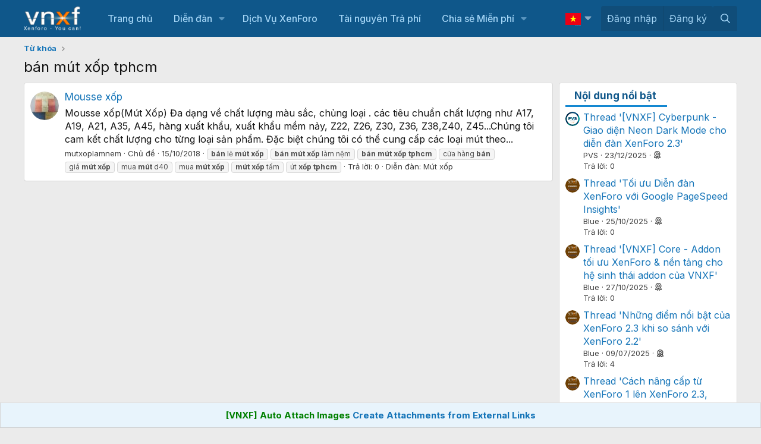

--- FILE ---
content_type: text/html; charset=utf-8
request_url: https://vnxf.vn/tags/ban-mut-xop-tphcm/
body_size: 17547
content:
<!DOCTYPE html>
<html id="XF" lang="vi-VN" dir="LTR"
	data-xf="2.3"
	data-app="public" 
	data-variation="default" 
	data-color-scheme="light"
	data-template="tag_view"
	data-container-key=""
	data-content-key="tag-7146"
	data-logged-in="false"
	data-cookie-prefix="xf_"
	data-csrf="1769175751,a8c823a6258646d4aff644635f9e152e"
	class="has-no-js template-tag_view"
	>
<head>
	
	
	

	<meta charset="utf-8" />
	<title>bán mút xốp tphcm | Cộng đồng người dùng XenForo tại Việt Nam</title>
	<link rel="manifest" href="/webmanifest.php">

	<meta http-equiv="X-UA-Compatible" content="IE=Edge" />
	

<meta name="viewport" content="width=device-width, initial-scale=1, viewport-fit=cover">

	
		
			
				<meta name="theme-color" media="(prefers-color-scheme: light)" content="#0f578a" />
				<meta name="theme-color" media="(prefers-color-scheme: dark)" content="#0a1c29" />
			
		
	

	<meta name="apple-mobile-web-app-title" content="XenForo VN">
	

	
		<link rel="canonical" href="https://vnxf.vn/tags/ban-mut-xop-tphcm/" />
	

	
		
	
	
	<meta property="og:site_name" content="Cộng đồng người dùng XenForo tại Việt Nam" />


	
	
		
	
	
	<meta property="og:type" content="website" />


	
	
		
	
	
	
		<meta property="og:title" content="bán mút xốp tphcm" />
		<meta property="twitter:title" content="bán mút xốp tphcm" />
	


	
	
	
		
	
	
	<meta property="og:url" content="https://vnxf.vn/tags/ban-mut-xop-tphcm/" />


	
	

	
	
	
		
	
	

	<link rel="stylesheet" href="/css.php?css=public%3Anormalize.css%2Cpublic%3Afa.css%2Cpublic%3Avariations.less%2Cpublic%3Acore.less%2Cpublic%3Aapp.less&amp;s=11&amp;l=2&amp;d=1768826078&amp;k=d03d6c00ba776546ebb636b89bf86eef72cc2883" />

	<link rel="stylesheet" href="/css.php?css=public%3Abox_timkiem_gg.less&amp;s=11&amp;l=2&amp;d=1768826078&amp;k=8d085b625c9ae85517d688b3e634e7697014c12f" />
<link rel="stylesheet" href="/css.php?css=public%3Afooter_custom.less&amp;s=11&amp;l=2&amp;d=1768826078&amp;k=3f5815a116bd30a953f0f6bab76c7d6a20ffc378" />
<link rel="stylesheet" href="/css.php?css=public%3Anotices.less&amp;s=11&amp;l=2&amp;d=1768826078&amp;k=7cb740291dc6a39560433d43f805fe855a4cd8b4" />
<link rel="stylesheet" href="/css.php?css=public%3Avnxf_beststatpro_widget.less&amp;s=11&amp;l=2&amp;d=1768826078&amp;k=a16a24ebbf3fc31bd562f31206696ca81a478e88" />
<link rel="stylesheet" href="/css.php?css=public%3Avnxf_google_trans.less&amp;s=11&amp;l=2&amp;d=1768826078&amp;k=2b378e92b5535043cde401d05552030e9bcb1eb3" />
<link rel="stylesheet" href="/css.php?css=public%3Aextra.less&amp;s=11&amp;l=2&amp;d=1768826078&amp;k=f79329a6fb0936d644295b30276a8fcbd1dd29b2" />


	
		<script src="/js/xf/preamble.min.js?_v=0e6a9d7d"></script>
	

	
	<script src="/js/vendor/vendor-compiled.js?_v=0e6a9d7d" defer></script>
	<script src="/js/xf/core-compiled.js?_v=0e6a9d7d" defer></script>

	<script>
		XF.ready(() =>
		{
			XF.extendObject(true, XF.config, {
				// 
				userId: 0,
				enablePush: false,
				pushAppServerKey: 'BGui5vhWX65reNAE5wdN8wneaCfbqvFrXWNfcaquseCTohbamankLDgZ90kb1z5lmuwpDGXUqyG1hUeAzmoa7LQ',
				url: {
					fullBase: 'https://vnxf.vn/',
					basePath: '/',
					css: '/css.php?css=__SENTINEL__&s=11&l=2&d=1768826078',
					js: '/js/__SENTINEL__?_v=0e6a9d7d',
					icon: '/data/local/icons/__VARIANT__.svg?v=1768826078#__NAME__',
					iconInline: '/styles/fa/__VARIANT__/__NAME__.svg?v=5.15.3',
					keepAlive: '/login/keep-alive'
				},
				cookie: {
					path: '/',
					domain: '',
					prefix: 'xf_',
					secure: true,
					consentMode: 'disabled',
					consented: ["optional","_third_party"]
				},
				cacheKey: 'f3ed7234243583f554e27d349fe769c5',
				csrf: '1769175751,a8c823a6258646d4aff644635f9e152e',
				js: {},
				fullJs: false,
				css: {"public:box_timkiem_gg.less":true,"public:footer_custom.less":true,"public:notices.less":true,"public:vnxf_beststatpro_widget.less":true,"public:vnxf_google_trans.less":true,"public:extra.less":true},
				time: {
					now: 1769175751,
					today: 1769101200,
					todayDow: 5,
					tomorrow: 1769187600,
					yesterday: 1769014800,
					week: 1768582800,
					month: 1767200400,
					year: 1767200400
				},
				style: {
					light: 'default',
					dark: 'alternate',
					defaultColorScheme: 'light'
				},
				borderSizeFeature: '3px',
				fontAwesomeWeight: 'r',
				enableRtnProtect: true,
				
				enableFormSubmitSticky: true,
				imageOptimization: '0',
				imageOptimizationQuality: 0.85,
				uploadMaxFilesize: 536870912,
				uploadMaxWidth: 0,
				uploadMaxHeight: 0,
				allowedVideoExtensions: ["m4v","mov","mp4","mp4v","mpeg","mpg","ogv","webm"],
				allowedAudioExtensions: ["mp3","opus","ogg","wav"],
				shortcodeToEmoji: true,
				visitorCounts: {
					conversations_unread: '0',
					alerts_unviewed: '0',
					total_unread: '0',
					title_count: true,
					icon_indicator: true
				},
				jsMt: {"xf\/action.js":"726f24f3","xf\/embed.js":"726f24f3","xf\/form.js":"726f24f3","xf\/structure.js":"726f24f3","xf\/tooltip.js":"726f24f3"},
				jsState: {},
				publicMetadataLogoUrl: '',
				publicPushBadgeUrl: 'https://vnxf.vn/styles/default/xenforo/bell.png'
			})

			XF.extendObject(XF.phrases, {
				// 
"svStandardLib_time.day": "{count} day",
"svStandardLib_time.days": "{count} days",
"svStandardLib_time.hour": "{count} hour",
"svStandardLib_time.hours": "{count} hours",
"svStandardLib_time.minute": "{count} minutes",
"svStandardLib_time.minutes": "{count} minutes",
"svStandardLib_time.month": "{count} month",
"svStandardLib_time.months": "{count} months",
"svStandardLib_time.second": "{count} second",
"svStandardLib_time.seconds": "{count} seconds",
"svStandardLib_time.week": "time.week",
"svStandardLib_time.weeks": "{count} weeks",
"svStandardLib_time.year": "{count} year",
"svStandardLib_time.years": "{count} years",
				date_x_at_time_y:     "{date} lúc {time}",
				day_x_at_time_y:      "Lúc {time}, {day} ",
				yesterday_at_x:       "Lúc {time} Hôm qua",
				x_minutes_ago:        "{minutes} phút trước",
				one_minute_ago:       "1 phút trước",
				a_moment_ago:         "Vài giây trước",
				today_at_x:           "Lúc {time}",
				in_a_moment:          "In a moment",
				in_a_minute:          "In a minute",
				in_x_minutes:         "In {minutes} minutes",
				later_today_at_x:     "Later today at {time}",
				tomorrow_at_x:        "Tomorrow at {time}",
				short_date_x_minutes: "{minutes}m",
				short_date_x_hours:   "{hours}h",
				short_date_x_days:    "{days}d",

				day0: "Chủ nhật",
				day1: "Thứ hai",
				day2: "Thứ ba",
				day3: "Thứ tư",
				day4: "Thứ năm",
				day5: "Thứ sáu",
				day6: "Thứ bảy",

				dayShort0: "CN",
				dayShort1: "T2",
				dayShort2: "T3",
				dayShort3: "T4",
				dayShort4: "T5",
				dayShort5: "T6",
				dayShort6: "T7",

				month0: "Tháng một",
				month1: "Tháng hai",
				month2: "Tháng ba",
				month3: "Tháng tư",
				month4: "Tháng năm",
				month5: "Tháng sáu",
				month6: "Tháng bảy",
				month7: "Tháng tám",
				month8: "Tháng chín",
				month9: "Tháng mười",
				month10: "Tháng mười một",
				month11: "Tháng mười hai",

				active_user_changed_reload_page: "Thành viên đang hoạt động đã thay đổi. Tải lại trang cho phiên bản mới nhất.",
				server_did_not_respond_in_time_try_again: "The server did not respond in time. Please try again.",
				oops_we_ran_into_some_problems: "Rất tiếc! Chúng tôi gặp phải một số vấn đề.",
				oops_we_ran_into_some_problems_more_details_console: "Rất tiếc! Chúng tôi gặp phải một số vấn đề. Vui lòng thử lại sau. Chi tiết lỗi c có thể có trong trình duyệt.",
				file_too_large_to_upload: "The file is too large to be uploaded.",
				uploaded_file_is_too_large_for_server_to_process: "The uploaded file is too large for the server to process.",
				files_being_uploaded_are_you_sure: "Files are still being uploaded. Are you sure you want to submit this form?",
				attach: "Đính kèm",
				rich_text_box: "Khung soạn thảo trù phú",
				close: "Đóng",
				link_copied_to_clipboard: "Liên kết đã được sao chép vào clipboard.",
				text_copied_to_clipboard: "Text copied to clipboard.",
				loading: "Đang tải…",
				you_have_exceeded_maximum_number_of_selectable_items: "You have exceeded the maximum number of selectable items.",

				processing: "Đang thực hiện",
				'processing...': "Đang thực hiện…",

				showing_x_of_y_items: "Hiển thị {count} trong số {total} mục",
				showing_all_items: "Hiển thị tất cả",
				no_items_to_display: "No items to display",

				number_button_up: "Increase",
				number_button_down: "Decrease",

				push_enable_notification_title: "Push notifications enabled successfully at Cộng đồng người dùng XenForo tại Việt Nam",
				push_enable_notification_body: "Thank you for enabling push notifications!",

				pull_down_to_refresh: "Pull down to refresh",
				release_to_refresh: "Release to refresh",
				refreshing: "Refreshing…"
			})
		})
	</script>

	<script>
XF.ready(() =>
{

    const firstLink = document.querySelector("#vnxf_trans_langs > div > a:first-child");
    if (firstLink) {
        const span = document.createElement("span");
        span.innerHTML = firstLink.innerHTML;
        firstLink.innerHTML = '';
        firstLink.appendChild(span);
    }

})
</script>
<script>
XF.ready(() =>
{

function box_timkiem_gg() {
	$('.box_timkiem_gg_s form').submit(function(e){
		e.preventDefault();
		if($(this).closest('form').find('input').val() == '') {
			alert('Chưa nhập từ khóa');
		} else {
			var act = 'https://www.google.com/search';
			var gtype = $('.box_timkiem_gg_s form').attr('data-type');
			var gsearch = $('#gkeywords').val().replace(' ', '+');
				act = act + '?q='+gsearch+'+site:vnxf.vn';
				$('.box_timkiem_gg_s form').attr('action', act);
				location.href=act;
				return false;
			window.open(act, '_blank');
		}
	});
	var ttop = ($('#header').height() - $('.box_timkiem_gg').height()) / 2 - 9;
	$('.box_timkiem_gg').css('top', ttop);
}
function loadjQuery_gg(url, success){
     var script = document.createElement('script');
     script.src = url;
     var head = document.getElementsByTagName('head')[0],
     done = false;
     head.appendChild(script);
	script.onload = script.onreadystatechange = function() {
		if (!done && (!this.readyState || this.readyState == 'loaded' || this.readyState == 'complete')) {
			 done = true;
			 success();
			 script.onload = script.onreadystatechange = null;
			 head.removeChild(script);        
		}
	};
}
if(typeof jQuery == 'undefined') {
	loadjQuery_gg('https://code.jquery.com/jquery-3.5.1.min.js', function() {
		box_timkiem_gg();
	});
} else {
	box_timkiem_gg();
}

})
</script>
<script>
XF.ready(() =>
{

function randomInteger(min, max) {
  return Math.floor(Math.random() * (max - min + 1)) + min;
}
document.querySelector(".vnxf_top_head_in").innerHTML = '<a><img src="https://cdn.vnxf.vn/data/head-bg/'+randomInteger(9,9)+'.jpg"></a>';

})
</script>
<script>
XF.ready(() =>
{

function timeAgo(unixTime) {
  const now = new Date();
  const then = new Date(unixTime * 1000);
  const diffSec = Math.floor((now - then) / 1000);

  const phrase = (key, count) => XF.phrase(`b_stat_${key}_ago`, { count });

  if (diffSec < 60) return b_stat_phrase('{count} giây trước', diffSec);
  if (diffSec < 3600) return b_stat_phrase('{count} phút trước', Math.floor(diffSec / 60));
  if (diffSec < 86400) return b_stat_phrase('{count} giờ trước', Math.floor(diffSec / 3600));
  if (diffSec < 2592000) return b_stat_phrase('{count} ngày trước', Math.floor(diffSec / 86400));

  const yearDiff = now.getFullYear() - then.getFullYear();
  const monthDiff = now.getMonth() - then.getMonth();
  let totalMonths = yearDiff * 12 + monthDiff;

  if (totalMonths < 12) return b_stat_phrase('{count} tháng trước', totalMonths);

  const years = Math.floor(totalMonths / 12);
  const months = totalMonths % 12;

  if (months === 0) return b_stat_phrase('{count} năm trước', years);
  return b_stat_phrase('{count} năm trước', years);
}
function b_stat_phrase(templatex, count) {
    count = Math.max(1, count);
    return templatex
        .replace('{count}', count)
        .replace("{s}", count == 1 ? '' : 's');
}	   
document.querySelectorAll('.b_time_ago').forEach(el => {
  const unix = parseInt(el.dataset.value, 10);
  if (!isNaN(unix)) {
    el.textContent = timeAgo(unix);
  }
});
document.querySelectorAll('.vnxf_beststatpro').forEach(container => {
    const key = container.dataset.widgetKey;
    if (!key) return;
    const outer = document.createElement('div');
    outer.className = 'vnxf_beststatpro_outer';
    const wrapper = document.createElement('div');
    wrapper.id = 'vnxf_beststatpro_' + key;
    const reload = document.createElement('span');
    reload.className = 'vnxf_beststatpro_reload';
    reload.dataset.key = key;
    reload.innerHTML = `<i class="fa--xf fas fa-sync "><svg xmlns="http://www.w3.org/2000/svg" role="img" aria-hidden="true" ><use href="/data/local/icons/solid.svg?v=1768826078#sync"></use></svg></i>`;
    container.parentNode.insertBefore(outer, container);
    wrapper.appendChild(container); 
    outer.appendChild(reload);
    outer.appendChild(wrapper); 
});
document.querySelectorAll('.vnxf_beststatpro_reload').forEach(button => {
    button.addEventListener('click', (event) => {
        event.preventDefault();

        const key = button.dataset.key;
        if (!key) return;

        const target = document.getElementById('vnxf_beststatpro_' + key);
        if (!target) return;
		const activeTab = target.querySelector('.tabs_tab_bsp.is-active');
		const activeHref = activeTab ? activeTab.getAttribute('data-id') : null;
		var acurl = '/misc/b-stat';
		XF.ajax("post", acurl, {'wkey': key, '_xfToken': '1769175751,a8c823a6258646d4aff644635f9e152e'}, function(data) {
                if (data.html && data.html.content) {
                    XF.setupHtmlInsert(data.html.content, function ($html) {
                        target.innerHTML = '';
                        target.appendChild($html);  
						document.querySelectorAll('.b_time_ago').forEach(el => {
						  const unix = parseInt(el.dataset.value, 10);
						  if (!isNaN(unix)) {
							el.textContent = timeAgo(unix);
						  }
						});
                    });
					vnxf_beststatpro_change_tab();
					const tab = target.querySelector(`.tabs_tab_bsp[data-id="${activeHref}"]`);
					if (tab) tab.click();
                }
		});
	});
});
function vnxf_beststatpro_change_tab() {
  const tabHeaders = document.querySelectorAll(".vnxf_beststatpro .tabs_tab_bsp");
  tabHeaders.forEach(header => {
    header.addEventListener("click", function () {
      const container = header.closest(".vnxf_beststatpro");
      const tabId = '#'+header.dataset.id;

      if (!tabId) return;

      // Active tab headers
      const allTabs = container.querySelectorAll(".tabs_tab_bsp");
      allTabs.forEach(tab => tab.classList.remove("is-active"));
      header.classList.add("is-active");

      // Active tab panes
      const panes = container.querySelectorAll(".tabPanes_bsp > div");
      panes.forEach(pane => pane.classList.remove("is-active"));

      const activePane = container.querySelector(tabId);
      if (activePane) activePane.classList.add("is-active");
    });
  });
}
vnxf_beststatpro_change_tab();

})
</script>
<script>
XF.ready(() =>
{

	
	function gettimeAgo(unixTime) {
	  const now = new Date();
	  const then = new Date(unixTime * 1000);
	  const diffSec = Math.floor((now - then) / 1000);

	  const phrase = (key, count) => XF.phrase(`b_stat_${key}_ago`, { count });

	  if (diffSec < 60) return b_stat_phrase('{count} giây trước', diffSec);
	  if (diffSec < 3600) return b_stat_phrase('{count} phút trước', Math.floor(diffSec / 60));
	  if (diffSec < 86400) return b_stat_phrase('{count} giờ trước', Math.floor(diffSec / 3600));
	  if (diffSec < 2592000) return b_stat_phrase('{count} ngày trước', Math.floor(diffSec / 86400));

	  const yearDiff = now.getFullYear() - then.getFullYear();
	  const monthDiff = now.getMonth() - then.getMonth();
	  let totalMonths = yearDiff * 12 + monthDiff;

	  if (totalMonths < 12) return b_stat_phrase('{count} tháng trước', totalMonths);

	  const years = Math.floor(totalMonths / 12);
	  const months = totalMonths % 12;

	  if (months === 0) return t_phrase('{count} năm trước', years);
	  return t_phrase('{count} năm trước', years);
	}
	function t_phrase(templatex, count) {
		return templatex
			.replace('{count}', count)
			.replace("{s}", count == 1 ? '' : 's');
	}	   
	document.querySelectorAll('.time_ago').forEach(el => {
	  const unix = parseInt(el.dataset.value, 10);
	  if (!isNaN(unix)) {
		el.textContent = gettimeAgo(unix);
	  }
	});

})
</script>
<script>
XF.ready(() =>
{



	

})
</script>



	
	
	<script async src="https://www.googletagmanager.com/gtag/js?id=UA-64051392-3"></script>
	<script>
		window.dataLayer = window.dataLayer || [];
		function gtag(){dataLayer.push(arguments);}
		gtag('js', new Date());
		gtag('config', 'UA-64051392-3', {
			// 
			
			
				'anonymize_ip': true,
			
		});
	</script>


	<link rel="preconnect" href="https://fonts.googleapis.com">
	<link rel="preconnect" href="https://fonts.gstatic.com" crossorigin>
    <link href="https://fonts.googleapis.com/css2?family=Inter:ital,wght@0,100;0,200;0,300;0,400;0,500;0,600;0,700;0,800;0,900;1,100;1,200;1,300;1,400;1,500;1,600;1,700;1,800;1,900&display=swap" rel="stylesheet">


</head>
<body data-template="tag_view">

<div class="p-pageWrapper" id="top">


<script>
	function VnxfLangsetCookie(b, h, c, f, e) {
		var a;
		if (c === 0) {
			a = "";
		} else {
			var g = new Date();
			g.setTime(g.getTime() + (c * 24 * 60 * 60 * 1000));
			a = "expires=" + g.toGMTString() + "; ";
		}
		var e = (typeof e === "undefined") ? "" : "; domain=" + e;
		document.cookie = b + "=" + h + "; " + a + "path=" + f + e;
	}

	function changeVnxfLang(lang) {
		var parts = location.hostname.split('.');
		var sndleveldomain = '.' + parts.slice(-2).join('.');
		if (lang == 'vi') {
			VnxfLangsetCookie("googtrans", "", 0, "/", sndleveldomain);
			VnxfLangsetCookie("googtrans", "", 0, "/");
			location.reload();
		} else {
			var langnn = '/vi/' + lang;
			VnxfLangsetCookie("googtrans", langnn, 0, "/", sndleveldomain);
			VnxfLangsetCookie("googtrans", langnn, 0, "/");
			location.reload();
		}
	}
</script>

	

	<header class="p-header" id="header">
		<div class="p-header-inner">
			<div class="p-header-content">
				<div class="p-header-logo p-header-logo--image">
					<a href="https://vnxf.vn">
						

	

	
		
		

		
	
		
		

		
	

	

	<picture data-variations="{&quot;default&quot;:{&quot;1&quot;:&quot;https:\/\/cdn.vnxf.vn\/data\/assets\/logo_default\/vnxf-logo.png&quot;,&quot;2&quot;:null},&quot;alternate&quot;:{&quot;1&quot;:&quot;https:\/\/cdn.vnxf.vn\/data\/assets\/logo_default\/vnxf-logo.png&quot;,&quot;2&quot;:null}}">
		
		
		

		
			
			
			

			
		

		<img src="https://cdn.vnxf.vn/data/assets/logo_default/vnxf-logo.png"  width="100" height="36" alt="Cộng đồng người dùng XenForo tại Việt Nam"  />
	</picture>


					</a>
				</div>
			</div>
		</div>
		
		<div class="vnxf_top_head">
	<div class="vnxf_top_head_in">
		<a><img src="https://cdn.vnxf.vn/data/head-bg/9.jpg" style="opacity:0"></a>
	</div>
	
<div class="box_timkiem_gg">
	<div class="box_timkiem_gg_in">
		<div class="box_timkiem_gg_s">
			
			<form action="" method="get" class=""
				 target="_blank" data-type="4"
			>
				
				
				<input type="text" class="input" id="gkeywords" placeholder="Nhập từ cần tìm" />
				<i class="fal fa-search"></i>
				<button type="submit">
					Tìm
				</button>
			
				
			</form>
		
		</div>
	</div>
</div>

</div>

	</header>

	
	

	
		<div class="p-navSticky p-navSticky--primary" data-xf-init="sticky-header">
			
		<nav class="p-nav">
			<div class="p-nav-inner">
				<button type="button" class="button button--plain p-nav-menuTrigger" data-xf-click="off-canvas" data-menu=".js-headerOffCanvasMenu" tabindex="0" aria-label="Menu"><span class="button-text">
					<i aria-hidden="true"></i>
				</span></button>

				<div class="p-nav-smallLogo">
					<a href="https://vnxf.vn">
						

	

	
		
		

		
	
		
		

		
	

	

	<picture data-variations="{&quot;default&quot;:{&quot;1&quot;:&quot;https:\/\/cdn.vnxf.vn\/data\/assets\/logo_default\/vnxf-logo.png&quot;,&quot;2&quot;:null},&quot;alternate&quot;:{&quot;1&quot;:&quot;https:\/\/cdn.vnxf.vn\/data\/assets\/logo_default\/vnxf-logo.png&quot;,&quot;2&quot;:null}}">
		
		
		

		
			
			
			

			
		

		<img src="https://cdn.vnxf.vn/data/assets/logo_default/vnxf-logo.png"  width="100" height="36" alt="Cộng đồng người dùng XenForo tại Việt Nam"  />
	</picture>


					</a>
				</div>

				<div class="p-nav-scroller hScroller" data-xf-init="h-scroller" data-auto-scroll=".p-navEl.is-selected">
					<div class="hScroller-scroll">
						<ul class="p-nav-list js-offCanvasNavSource">
							
								<li>
									
	<div class="p-navEl " >
	

		
	
	<a href="https://vnxf.vn"
	class="p-navEl-link "
	
	data-xf-key="1"
	data-nav-id="home">Trang chủ</a>


		

		
	
	</div>

								</li>
							
								<li>
									
	<div class="p-navEl " data-has-children="true">
	

		
	
	<a href="/forums/"
	class="p-navEl-link p-navEl-link--splitMenu "
	
	
	data-nav-id="forums">Diễn đàn</a>


		<a data-xf-key="2"
			data-xf-click="menu"
			data-menu-pos-ref="< .p-navEl"
			class="p-navEl-splitTrigger"
			role="button"
			tabindex="0"
			aria-label="Toggle expanded"
			aria-expanded="false"
			aria-haspopup="true"></a>

		
	
		<div class="menu menu--structural" data-menu="menu" aria-hidden="true">
			<div class="menu-content">
				
					
	
	
	<a href="/whats-new/posts/"
	class="menu-linkRow u-indentDepth0 js-offCanvasCopy "
	
	
	data-nav-id="newPosts">Bài viết mới</a>

	

				
					
	
	
	<a href="/search/?type=post"
	class="menu-linkRow u-indentDepth0 js-offCanvasCopy "
	
	
	data-nav-id="searchForums">Tìm chủ đề</a>

	

				
			</div>
		</div>
	
	</div>

								</li>
							
								<li>
									
	<div class="p-navEl " >
	

		
	
	<a href="/threads/bang-gia-dich-vu-thiet-ke-dien-dan-xenforo-nam-2020.18951/"
	class="p-navEl-link "
	
	data-xf-key="3"
	data-nav-id="dichvu">Dịch Vụ XenForo</a>


		

		
	
	</div>

								</li>
							
								<li>
									
	<div class="p-navEl " >
	

		
	
	<a href="/resources/"
	class="p-navEl-link "
	
	data-xf-key="4"
	data-nav-id="ProZone">Tài nguyên Trả phí</a>


		

		
	
	</div>

								</li>
							
								<li>
									
	<div class="p-navEl " data-has-children="true">
	

		
	
	<a href="/tags/vnxf-addons/"
	class="p-navEl-link p-navEl-link--splitMenu "
	
	
	data-nav-id="share">Chia sẻ Miễn phí</a>


		<a data-xf-key="5"
			data-xf-click="menu"
			data-menu-pos-ref="< .p-navEl"
			class="p-navEl-splitTrigger"
			role="button"
			tabindex="0"
			aria-label="Toggle expanded"
			aria-expanded="false"
			aria-haspopup="true"></a>

		
	
		<div class="menu menu--structural" data-menu="menu" aria-hidden="true">
			<div class="menu-content">
				
					
	
	
	<a href="/tags/vnxf-addons/"
	class="menu-linkRow u-indentDepth0 js-offCanvasCopy "
	
	
	data-nav-id="vnxf_addons1">Addons miễn phí</a>

	

				
					
	
	
	<a href="/tags/vnxf-styles/"
	class="menu-linkRow u-indentDepth0 js-offCanvasCopy "
	
	
	data-nav-id="vnxf_styles">Styles miễn phí</a>

	

				
					
	
	
	<a href="/threads/checklist-cac-buoc-dung-dien-dan-xenforo.46947/"
	class="menu-linkRow u-indentDepth0 js-offCanvasCopy "
	
	
	data-nav-id="XenForo">Các bước dựng XenForo</a>

	

				
					
	
	
	<a href="/threads/huong-dan-cach-mua-va-kich-hoat-license-xenforo-tung-buoc.48648/"
	class="menu-linkRow u-indentDepth0 js-offCanvasCopy "
	
	
	data-nav-id="license">Hướng dẫn mua license XenForo</a>

	

				
			</div>
		</div>
	
	</div>

								</li>
							
						</ul>
					</div>
				</div>

				<div class="p-nav-opposite">
<div id="vnxf_trans_langs">
	
	
	
	
	<div class="p-navEl " data-has-children="true">
	

		
	
	<a href="javascript:;"
	class="p-navEl-link p-navEl-link--splitMenu "
	
	
	data-nav-id="Vietnamese">Vietnamese</a>


		<a data-xf-key="1"
			data-xf-click="menu"
			data-menu-pos-ref="< .p-navEl"
			class="p-navEl-splitTrigger"
			role="button"
			tabindex="0"
			aria-label="Toggle expanded"
			aria-expanded="false"
			aria-haspopup="true"></a>

		
	
		<div class="menu menu--structural" data-menu="menu" aria-hidden="true">
			<div class="menu-content">
				
					
	
	
	<a href="javascript:changeVnxfLang(&#039;ar&#039;);"
	class="menu-linkRow u-indentDepth0 js-offCanvasCopy "
	
	
	data-nav-id="Arabic">Arabic</a>

	

				
					
	
	
	<a href="javascript:changeVnxfLang(&#039;zh-CN&#039;);"
	class="menu-linkRow u-indentDepth0 js-offCanvasCopy "
	
	
	data-nav-id="Chinese">Chinese</a>

	

				
					
	
	
	<a href="javascript:changeVnxfLang(&#039;en&#039;);"
	class="menu-linkRow u-indentDepth0 js-offCanvasCopy "
	
	
	data-nav-id="English">English</a>

	

				
					
	
	
	<a href="javascript:changeVnxfLang(&#039;fr&#039;);"
	class="menu-linkRow u-indentDepth0 js-offCanvasCopy "
	
	
	data-nav-id="French">French</a>

	

				
					
	
	
	<a href="javascript:changeVnxfLang(&#039;de&#039;);"
	class="menu-linkRow u-indentDepth0 js-offCanvasCopy "
	
	
	data-nav-id="German">German</a>

	

				
					
	
	
	<a href="javascript:changeVnxfLang(&#039;hi&#039;);"
	class="menu-linkRow u-indentDepth0 js-offCanvasCopy "
	
	
	data-nav-id="Hindi">Hindi</a>

	

				
					
	
	
	<a href="javascript:changeVnxfLang(&#039;id&#039;);"
	class="menu-linkRow u-indentDepth0 js-offCanvasCopy "
	
	
	data-nav-id="Indonesian">Indonesian</a>

	

				
					
	
	
	<a href="javascript:changeVnxfLang(&#039;it&#039;);"
	class="menu-linkRow u-indentDepth0 js-offCanvasCopy "
	
	
	data-nav-id="Italian">Italian</a>

	

				
					
	
	
	<a href="javascript:changeVnxfLang(&#039;ja&#039;);"
	class="menu-linkRow u-indentDepth0 js-offCanvasCopy "
	
	
	data-nav-id="Japanese">Japanese</a>

	

				
					
	
	
	<a href="javascript:changeVnxfLang(&#039;km&#039;);"
	class="menu-linkRow u-indentDepth0 js-offCanvasCopy "
	
	
	data-nav-id="Khmer">Khmer</a>

	

				
					
	
	
	<a href="javascript:changeVnxfLang(&#039;ko&#039;);"
	class="menu-linkRow u-indentDepth0 js-offCanvasCopy "
	
	
	data-nav-id="Korean">Korean</a>

	

				
					
	
	
	<a href="javascript:changeVnxfLang(&#039;lo&#039;);"
	class="menu-linkRow u-indentDepth0 js-offCanvasCopy "
	
	
	data-nav-id="Lao">Lao</a>

	

				
					
	
	
	<a href="javascript:changeVnxfLang(&#039;pt&#039;);"
	class="menu-linkRow u-indentDepth0 js-offCanvasCopy "
	
	
	data-nav-id="Portuguese">Portuguese</a>

	

				
					
	
	
	<a href="javascript:changeVnxfLang(&#039;es&#039;);"
	class="menu-linkRow u-indentDepth0 js-offCanvasCopy "
	
	
	data-nav-id="Spanish">Spanish</a>

	

				
					
	
	
	<a href="javascript:changeVnxfLang(&#039;th&#039;);"
	class="menu-linkRow u-indentDepth0 js-offCanvasCopy "
	
	
	data-nav-id="Thai">Thai</a>

	

				
					
	
	
	<a href="javascript:changeVnxfLang(&#039;vi&#039;);"
	class="menu-linkRow u-indentDepth0 js-offCanvasCopy "
	
	
	data-nav-id="Vietnamese">Vietnamese</a>

	

				
			</div>
		</div>
	
	</div>

</div>
					<div class="p-navgroup p-account p-navgroup--guest">
						
							<a href="/login/" class="p-navgroup-link p-navgroup-link--textual p-navgroup-link--logIn"
								data-xf-click="overlay" data-follow-redirects="on">
								<span class="p-navgroup-linkText">Đăng nhập</span>
							</a>
							
								<a href="/register/" class="p-navgroup-link p-navgroup-link--textual p-navgroup-link--register"
									data-xf-click="overlay" data-follow-redirects="on">
									<span class="p-navgroup-linkText">Đăng ký</span>
								</a>
							
						
					</div>

					<div class="p-navgroup p-discovery">
						<a href="/whats-new/"
							class="p-navgroup-link p-navgroup-link--iconic p-navgroup-link--whatsnew"
							aria-label="Có gì mới?"
							title="Có gì mới?">
							<i aria-hidden="true"></i>
							<span class="p-navgroup-linkText">Có gì mới?</span>
						</a>

						
							<a href="/search/"
								class="p-navgroup-link p-navgroup-link--iconic p-navgroup-link--search"
								data-xf-click="menu"
								data-xf-key="/"
								aria-label="Tìm kiếm"
								aria-expanded="false"
								aria-haspopup="true"
								title="Tìm kiếm">
								<i aria-hidden="true"></i>
								<span class="p-navgroup-linkText">Tìm kiếm</span>
							</a>
							<div class="menu menu--structural menu--wide" data-menu="menu" aria-hidden="true">
								<form action="/search/search" method="post"
									class="menu-content"
									data-xf-init="quick-search">

									<h3 class="menu-header">Tìm kiếm</h3>
									
									<div class="menu-row">
										
											<input type="text" class="input" name="keywords" data-acurl="/search/auto-complete" placeholder="Tìm kiếm…" aria-label="Tìm kiếm" data-menu-autofocus="true" />
										
									</div>

									
									<div class="menu-row">
										<label class="iconic"><input type="checkbox"  name="c[title_only]" value="1" /><i aria-hidden="true"></i><span class="iconic-label">Chỉ tìm trong tiêu đề

													
													<span tabindex="0" role="button"
														data-xf-init="tooltip" data-trigger="hover focus click" title="Tags will also be searched in content where tags are supported">

														<i class="fa--xf far fa-question-circle  u-muted u-smaller"><svg xmlns="http://www.w3.org/2000/svg" role="img" ><title>Note</title><use href="/data/local/icons/regular.svg?v=1768826078#question-circle"></use></svg></i>
													</span></span></label>

									</div>
									
									<div class="menu-row">
										<div class="inputGroup">
											<span class="inputGroup-text" id="ctrl_search_menu_by_member">Bởi:</span>
											<input type="text" class="input" name="c[users]" data-xf-init="auto-complete" placeholder="Thành viên" aria-labelledby="ctrl_search_menu_by_member" />
										</div>
									</div>
									<div class="menu-footer">
									<span class="menu-footer-controls">
										<button type="submit" class="button button--icon button--icon--search button--primary"><i class="fa--xf far fa-search "><svg xmlns="http://www.w3.org/2000/svg" role="img" aria-hidden="true" ><use href="/data/local/icons/regular.svg?v=1768826078#search"></use></svg></i><span class="button-text">Tìm</span></button>
										<button type="submit" class="button " name="from_search_menu"><span class="button-text">Tìm kiếm nâng cao…</span></button>
									</span>
									</div>

									<input type="hidden" name="_xfToken" value="1769175751,a8c823a6258646d4aff644635f9e152e" />
								</form>
							</div>
						
					</div>
				</div>
			</div>
		</nav>
	
		</div>
		
		
			<div class="p-sectionLinks">
				<div class="p-sectionLinks-inner hScroller" data-xf-init="h-scroller">
					<div class="hScroller-scroll">
						<ul class="p-sectionLinks-list">
							
								<li>
									
	<div class="p-navEl " >
	

		
	
	<a href="/whats-new/latest-activity"
	class="p-navEl-link "
	
	data-xf-key="alt+1"
	data-nav-id="defaultLatestActivity">Hoạt động mới nhất</a>


		

		
	
	</div>

								</li>
							
								<li>
									
	<div class="p-navEl " >
	

		
	
	<a href="/register/"
	class="p-navEl-link "
	
	data-xf-key="alt+2"
	data-nav-id="defaultRegister">Đăng ký</a>


		

		
	
	</div>

								</li>
							
						</ul>
					</div>
				</div>
			</div>
			
	
		

	<div class="offCanvasMenu offCanvasMenu--nav js-headerOffCanvasMenu" data-menu="menu" aria-hidden="true" data-ocm-builder="navigation">
		<div class="offCanvasMenu-backdrop" data-menu-close="true"></div>
		<div class="offCanvasMenu-content">
			<div class="offCanvasMenu-header">
				Menu
				<a class="offCanvasMenu-closer" data-menu-close="true" role="button" tabindex="0" aria-label="Đóng"></a>
			</div>
			
				<div class="p-offCanvasRegisterLink">
					<div class="offCanvasMenu-linkHolder">
						<a href="/login/" class="offCanvasMenu-link" data-xf-click="overlay" data-menu-close="true">
							Đăng nhập
						</a>
					</div>
					<hr class="offCanvasMenu-separator" />
					
						<div class="offCanvasMenu-linkHolder">
							<a href="/register/" class="offCanvasMenu-link" data-xf-click="overlay" data-menu-close="true">
								Đăng ký
							</a>
						</div>
						<hr class="offCanvasMenu-separator" />
					
				</div>
			
			<div class="js-offCanvasNavTarget"></div>
			<div class="offCanvasMenu-installBanner js-installPromptContainer" style="display: none;" data-xf-init="install-prompt">
				<div class="offCanvasMenu-installBanner-header">Install the app</div>
				<button type="button" class="button js-installPromptButton"><span class="button-text">Cài đặt</span></button>
				<template class="js-installTemplateIOS">
					<div class="js-installTemplateContent">
						<div class="overlay-title">How to install the app on iOS</div>
						<div class="block-body">
							<div class="block-row">
								<p>
									Follow along with the video below to see how to install our site as a web app on your home screen.
								</p>
								<p style="text-align: center">
									<video src="/styles/default/xenforo/add_to_home.mp4"
										width="280" height="480" autoplay loop muted playsinline></video>
								</p>
								<p>
									<small><strong>Note:</strong> This feature may not be available in some browsers.</small>
								</p>
							</div>
						</div>
					</div>
				</template>
			</div>
		</div>
	</div>

	<div class="p-body">
		<div class="p-body-inner">
			<!--XF:EXTRA_OUTPUT-->

			

			

			
			
	
		<ul class="p-breadcrumbs "
			itemscope itemtype="https://schema.org/BreadcrumbList">
			
				

				
				

				

				
				
					
					
	<li itemprop="itemListElement" itemscope itemtype="https://schema.org/ListItem">
		<a href="/tags/" itemprop="item">
			<span itemprop="name">Từ khóa</span>
		</a>
		<meta itemprop="position" content="1" />
	</li>

				
			
		</ul>
	

			



			
	<noscript class="js-jsWarning"><div class="blockMessage blockMessage--important blockMessage--iconic u-noJsOnly">JavaScript is disabled. For a better experience, please enable JavaScript in your browser before proceeding.</div></noscript>

			
	<div class="blockMessage blockMessage--important blockMessage--iconic js-browserWarning" style="display: none">You are using an out of date browser. It  may not display this or other websites correctly.<br />You should upgrade or use an <a href="https://www.google.com/chrome/browser/" target="_blank">alternative browser</a>.</div>


			
				<div class="p-body-header">
					
						
							<div class="p-title ">
								
									
										<h1 class="p-title-value">bán mút xốp tphcm</h1>
									
									
								
							</div>
						

						
					
				</div>
			

			<div class="p-body-main p-body-main--withSidebar ">
				
				<div class="p-body-contentCol"></div>
				
					<div class="p-body-sidebarCol"></div>
				

				

				<div class="p-body-content">
					
					<div class="p-body-pageContent">





	
	
	







<div class="block" data-xf-init="" data-type="" data-href="/inline-mod/">
	

	<div class="block-container">

    
		<ol class="block-body">
			
				<li class="block-row block-row--separated  js-inlineModContainer" data-author="mutxoplamnem">
	<div class="contentRow ">
		<span class="contentRow-figure">
			<a href="/members/mutxoplamnem.19700/" class="avatar avatar--s" data-user-id="19700" data-xf-init="member-tooltip">
			<img src="https://cdn.vnxf.vn/data/avatars/s/19/19700.jpg?1539582389" srcset="https://cdn.vnxf.vn/data/avatars/m/19/19700.jpg?1539582389 2x" alt="mutxoplamnem" class="avatar-u19700-s" width="48" height="48" loading="lazy" /> 
		</a>
		</span>
		<div class="contentRow-main">
			<h3 class="contentRow-title">
				<a href="/threads/mousse-xop.18065/">Mousse xốp</a>
			</h3>

			<div class="contentRow-snippet">Mousse xốp(Mút Xốp) Đa dạng về chất lượng màu sắc, chủng loại . các tiêu chuẩn chất lượng như A17, A19, A21, A35, A45, hàng xuất khẩu, xuất khẩu mềm nảy, Z22, Z26, Z30, Z36, Z38,Z40, Z45...Chúng tôi cam kết chất lượng cho từng loại sản phẩm. Đặc biệt chúng tôi có thể cung cấp các loại mút theo...</div>

			<div class="contentRow-minor contentRow-minor--hideLinks">
				<ul class="listInline listInline--bullet">
					
					<li><a href="/members/mutxoplamnem.19700/" class="username " dir="auto" data-user-id="19700" data-xf-init="member-tooltip">mutxoplamnem</a></li>
					<li>Chủ đề</li>
					<li><time  class="u-dt" dir="auto" datetime="2018-10-15T13:51:53+0700" data-timestamp="1539586313" data-date="15/10/2018" data-time="13:51:53" data-short="Thg 10 &#039;18" title="15/10/2018 lúc 13:51:53">15/10/2018</time></li>
					
						<li>
							

	
		
			<span class="tagItem tagItem--tag_ban-le-mut-xop" dir="auto">
				<em class="textHighlight">bán</em> lẻ <em class="textHighlight">mút</em> <em class="textHighlight">xốp</em>
			</span>
		
			<span class="tagItem tagItem--tag_ban-mut-xop-lam-nem" dir="auto">
				<em class="textHighlight">bán</em> <em class="textHighlight">mút</em> <em class="textHighlight">xốp</em> làm nệm
			</span>
		
			<span class="tagItem tagItem--tag_ban-mut-xop-tphcm" dir="auto">
				<em class="textHighlight">bán</em> <em class="textHighlight">mút</em> <em class="textHighlight">xốp</em> <em class="textHighlight">tphcm</em>
			</span>
		
			<span class="tagItem tagItem--tag_cua-hang-ban" dir="auto">
				cửa hàng <em class="textHighlight">bán</em>
			</span>
		
			<span class="tagItem tagItem--tag_gia-mut-xop" dir="auto">
				giá <em class="textHighlight">mút</em> <em class="textHighlight">xốp</em>
			</span>
		
			<span class="tagItem tagItem--tag_mua-mut-d40" dir="auto">
				mua <em class="textHighlight">mút</em> d40
			</span>
		
			<span class="tagItem tagItem--tag_mua-mut-xop" dir="auto">
				mua <em class="textHighlight">mút</em> <em class="textHighlight">xốp</em>
			</span>
		
			<span class="tagItem tagItem--tag_mut-xop-tam" dir="auto">
				<em class="textHighlight">mút</em> <em class="textHighlight">xốp</em> tấm
			</span>
		
			<span class="tagItem tagItem--tag_ut-xop-tphcm" dir="auto">
				út <em class="textHighlight">xốp</em> <em class="textHighlight">tphcm</em>
			</span>
		
	

						</li>
					
					<li>Trả lời: 0</li>
					<li>Diễn đàn: <a href="/forums/mut-xop.64/">Mút xốp</a></li>
				</ul>
			</div>
		</div>
	</div>
</li>
			
		</ol>
	</div>
	<div class="block-outer block-outer--after">
		
		
	</div>
</div></div>
					
				</div>

				
					<div class="p-body-sidebar">
						
						
							<div class="block"  data-widget-id="41" data-widget-key="forum_overview_featured_content" data-widget-definition="featured_content">
			<div class="block-container">
				<h3 class="block-minorHeader">
					<a href="/featured/">Nội dung nổi bật</a>
				</h3>

				<ul class="block-body">
					
						<li class="block-row">
							
	
		<div class="contentRow">
			
				
					<div class="contentRow-figure">
						
							
		
		<a href="/members/pvs.7/" class="avatar avatar--xxs" data-user-id="7" data-xf-init="member-tooltip">
			<img src="https://cdn.vnxf.vn/data/avatars/s/0/7.jpg?1699441685"  alt="PVS" class="avatar-u7-s" width="48" height="48" loading="lazy" /> 
		</a>
	
						
					</div>
				

				
					<div class="contentRow-main contentRow-main--close">
						
							
		
		<a href="/threads/vnxf-cyberpunk-giao-dien-neon-dark-mode-cho-dien-dan-xenforo-2-3.48654/">Thread &#039;[VNXF] Cyberpunk - Giao diện Neon Dark Mode cho diễn đàn XenForo 2.3&#039;</a>
	

							
								<div class="contentRow-minor contentRow-minor--hideLinks">
									<ul class="listInline listInline--bullet">
										
											
		

		<li>PVS</li>
		<li><time  class="u-dt" dir="auto" datetime="2025-12-23T20:05:43+0700" data-timestamp="1766495143" data-date="23/12/2025" data-time="20:05:43" data-short="Thg 12 &#039;25" title="23/12/2025 lúc 20:05:43">23/12/2025</time></li>
		<li><span data-xf-init="tooltip" title="Nổi bật từ 23/12/2025"><i class="fa--xf far fa-award "><svg xmlns="http://www.w3.org/2000/svg" role="img" aria-hidden="true" ><use href="/data/local/icons/regular.svg?v=1768826078#award"></use></svg></i></span></li>
	
										
									</ul>
								</div>
							

							
		

		<div class="contentRow-minor contentRow-minor--hideLinks">
			Trả lời: 0
		</div>
	
						
					</div>
				

				
			
		</div>
	

						</li>
					
						<li class="block-row">
							
	
		<div class="contentRow">
			
				
					<div class="contentRow-figure">
						
							
		
		<a href="/members/blue.3/" class="avatar avatar--xxs" data-user-id="3" data-xf-init="member-tooltip">
			<img src="https://cdn.vnxf.vn/data/avatars/s/0/3.jpg?1448815004"  alt="Blue" class="avatar-u3-s" width="48" height="48" loading="lazy" /> 
		</a>
	
						
					</div>
				

				
					<div class="contentRow-main contentRow-main--close">
						
							
		
		<a href="/threads/toi-uu-dien-dan-xenforo-voi-google-pagespeed-insights.46348/">Thread &#039;Tối ưu Diễn đàn XenForo với Google PageSpeed Insights&#039;</a>
	

							
								<div class="contentRow-minor contentRow-minor--hideLinks">
									<ul class="listInline listInline--bullet">
										
											
		

		<li>Blue</li>
		<li><time  class="u-dt" dir="auto" datetime="2025-10-25T14:24:23+0700" data-timestamp="1761377063" data-date="25/10/2025" data-time="14:24:23" data-short="Thg 10 &#039;25" title="25/10/2025 lúc 14:24:23">25/10/2025</time></li>
		<li><span data-xf-init="tooltip" title="Nổi bật từ 03/11/2025"><i class="fa--xf far fa-award "><svg xmlns="http://www.w3.org/2000/svg" role="img" aria-hidden="true" ><use href="/data/local/icons/regular.svg?v=1768826078#award"></use></svg></i></span></li>
	
										
									</ul>
								</div>
							

							
		

		<div class="contentRow-minor contentRow-minor--hideLinks">
			Trả lời: 0
		</div>
	
						
					</div>
				

				
			
		</div>
	

						</li>
					
						<li class="block-row">
							
	
		<div class="contentRow">
			
				
					<div class="contentRow-figure">
						
							
		
		<a href="/members/blue.3/" class="avatar avatar--xxs" data-user-id="3" data-xf-init="member-tooltip">
			<img src="https://cdn.vnxf.vn/data/avatars/s/0/3.jpg?1448815004"  alt="Blue" class="avatar-u3-s" width="48" height="48" loading="lazy" /> 
		</a>
	
						
					</div>
				

				
					<div class="contentRow-main contentRow-main--close">
						
							
		
		<a href="/threads/vnxf-core-addon-toi-uu-xenforo-nen-tang-cho-he-sinh-thai-addon-cua-vnxf.46638/">Thread &#039;[VNXF] Core - Addon tối ưu XenForo &amp; nền tảng cho hệ sinh thái addon của VNXF&#039;</a>
	

							
								<div class="contentRow-minor contentRow-minor--hideLinks">
									<ul class="listInline listInline--bullet">
										
											
		

		<li>Blue</li>
		<li><time  class="u-dt" dir="auto" datetime="2025-10-27T16:33:26+0700" data-timestamp="1761557606" data-date="27/10/2025" data-time="16:33:26" data-short="Thg 10 &#039;25" title="27/10/2025 lúc 16:33:26">27/10/2025</time></li>
		<li><span data-xf-init="tooltip" title="Nổi bật từ 28/10/2025"><i class="fa--xf far fa-award "><svg xmlns="http://www.w3.org/2000/svg" role="img" aria-hidden="true" ><use href="/data/local/icons/regular.svg?v=1768826078#award"></use></svg></i></span></li>
	
										
									</ul>
								</div>
							

							
		

		<div class="contentRow-minor contentRow-minor--hideLinks">
			Trả lời: 0
		</div>
	
						
					</div>
				

				
			
		</div>
	

						</li>
					
						<li class="block-row">
							
	
		<div class="contentRow">
			
				
					<div class="contentRow-figure">
						
							
		
		<a href="/members/blue.3/" class="avatar avatar--xxs" data-user-id="3" data-xf-init="member-tooltip">
			<img src="https://cdn.vnxf.vn/data/avatars/s/0/3.jpg?1448815004"  alt="Blue" class="avatar-u3-s" width="48" height="48" loading="lazy" /> 
		</a>
	
						
					</div>
				

				
					<div class="contentRow-main contentRow-main--close">
						
							
		
		<a href="/threads/nhung-diem-noi-bat-cua-xenforo-2-3-khi-so-sanh-voi-xenforo-2-2.36948/">Thread &#039;Những điểm nổi bật của XenForo 2.3 khi so sánh với XenForo 2.2&#039;</a>
	

							
								<div class="contentRow-minor contentRow-minor--hideLinks">
									<ul class="listInline listInline--bullet">
										
											
		

		<li>Blue</li>
		<li><time  class="u-dt" dir="auto" datetime="2025-07-09T13:26:07+0700" data-timestamp="1752042367" data-date="09/07/2025" data-time="13:26:07" data-short="Thg 7 &#039;25" title="09/07/2025 lúc 13:26:07">09/07/2025</time></li>
		<li><span data-xf-init="tooltip" title="Nổi bật từ 09/07/2025"><i class="fa--xf far fa-award "><svg xmlns="http://www.w3.org/2000/svg" role="img" aria-hidden="true" ><use href="/data/local/icons/regular.svg?v=1768826078#award"></use></svg></i></span></li>
	
										
									</ul>
								</div>
							

							
		

		<div class="contentRow-minor contentRow-minor--hideLinks">
			Trả lời: 4
		</div>
	
						
					</div>
				

				
			
		</div>
	

						</li>
					
						<li class="block-row">
							
	
		<div class="contentRow">
			
				
					<div class="contentRow-figure">
						
							
		
		<a href="/members/blue.3/" class="avatar avatar--xxs" data-user-id="3" data-xf-init="member-tooltip">
			<img src="https://cdn.vnxf.vn/data/avatars/s/0/3.jpg?1448815004"  alt="Blue" class="avatar-u3-s" width="48" height="48" loading="lazy" /> 
		</a>
	
						
					</div>
				

				
					<div class="contentRow-main contentRow-main--close">
						
							
		
		<a href="/threads/cach-nang-cap-tu-xenforo-1-len-xenforo-2-3-vbulletin-vbb-sang-xenforo-2-3.36947/">Thread &#039;Cách nâng cấp từ XenForo 1 lên XenForo 2.3, vBulletin (VBB) sang XenForo 2.3&#039;</a>
	

							
								<div class="contentRow-minor contentRow-minor--hideLinks">
									<ul class="listInline listInline--bullet">
										
											
		

		<li>Blue</li>
		<li><time  class="u-dt" dir="auto" datetime="2025-07-09T12:48:29+0700" data-timestamp="1752040109" data-date="09/07/2025" data-time="12:48:29" data-short="Thg 7 &#039;25" title="09/07/2025 lúc 12:48:29">09/07/2025</time></li>
		<li><span data-xf-init="tooltip" title="Nổi bật từ 09/07/2025"><i class="fa--xf far fa-award "><svg xmlns="http://www.w3.org/2000/svg" role="img" aria-hidden="true" ><use href="/data/local/icons/regular.svg?v=1768826078#award"></use></svg></i></span></li>
	
										
									</ul>
								</div>
							

							
		

		<div class="contentRow-minor contentRow-minor--hideLinks">
			Trả lời: 3
		</div>
	
						
					</div>
				

				
			
		</div>
	

						</li>
					
						<li class="block-row">
							
	
		<div class="contentRow">
			
				
					<div class="contentRow-figure">
						
							
		
		<a href="/members/blue.3/" class="avatar avatar--xxs" data-user-id="3" data-xf-init="member-tooltip">
			<img src="https://cdn.vnxf.vn/data/avatars/s/0/3.jpg?1448815004"  alt="Blue" class="avatar-u3-s" width="48" height="48" loading="lazy" /> 
		</a>
	
						
					</div>
				

				
					<div class="contentRow-main contentRow-main--close">
						
							
		
		<a href="/threads/vnxf-2x-background-doi-anh-nen-pc-mobile-cho-forum.36413/">Thread &#039;[VNXF 2x] Background - Đổi ảnh nền PC, mobile cho forum&#039;</a>
	

							
								<div class="contentRow-minor contentRow-minor--hideLinks">
									<ul class="listInline listInline--bullet">
										
											
		

		<li>Blue</li>
		<li><time  class="u-dt" dir="auto" datetime="2025-06-10T13:38:16+0700" data-timestamp="1749537496" data-date="10/06/2025" data-time="13:38:16" data-short="Thg 6 &#039;25" title="10/06/2025 lúc 13:38:16">10/06/2025</time></li>
		<li><span data-xf-init="tooltip" title="Nổi bật từ 10/06/2025"><i class="fa--xf far fa-award "><svg xmlns="http://www.w3.org/2000/svg" role="img" aria-hidden="true" ><use href="/data/local/icons/regular.svg?v=1768826078#award"></use></svg></i></span></li>
	
										
									</ul>
								</div>
							

							
		

		<div class="contentRow-minor contentRow-minor--hideLinks">
			Trả lời: 0
		</div>
	
						
					</div>
				

				
			
		</div>
	

						</li>
					
						<li class="block-row">
							
	
		<div class="contentRow">
			
				
					<div class="contentRow-figure">
						
							
		
		<a href="/members/lcb.83957/" class="avatar avatar--xxs" data-user-id="83957" data-xf-init="member-tooltip">
			<img src="https://cdn.vnxf.vn/data/avatars/s/83/83957.jpg?1718802038"  alt="LCB" class="avatar-u83957-s" width="48" height="48" loading="lazy" /> 
		</a>
	
						
					</div>
				

				
					<div class="contentRow-main contentRow-main--close">
						
							
		
		<a href="/threads/huong-dan-chi-tiet-va-day-du-cach-cai-dat-xenforo-len-hosting.36008/">Thread &#039;Hướng dẫn chi tiết và đầy đủ cách cài đặt XenForo lên hosting&#039;</a>
	

							
								<div class="contentRow-minor contentRow-minor--hideLinks">
									<ul class="listInline listInline--bullet">
										
											
		

		<li>LCB</li>
		<li><time  class="u-dt" dir="auto" datetime="2025-02-13T18:43:45+0700" data-timestamp="1739447025" data-date="13/02/2025" data-time="18:43:45" data-short="Thg 2 &#039;25" title="13/02/2025 lúc 18:43:45">13/02/2025</time></li>
		<li><span data-xf-init="tooltip" title="Nổi bật từ 26/02/2025"><i class="fa--xf far fa-award "><svg xmlns="http://www.w3.org/2000/svg" role="img" aria-hidden="true" ><use href="/data/local/icons/regular.svg?v=1768826078#award"></use></svg></i></span></li>
	
										
									</ul>
								</div>
							

							
		

		<div class="contentRow-minor contentRow-minor--hideLinks">
			Trả lời: 1
		</div>
	
						
					</div>
				

				
			
		</div>
	

						</li>
					
						<li class="block-row">
							
	
		<div class="contentRow">
			
				
					<div class="contentRow-figure">
						
							
		
		<a href="/members/blue.3/" class="avatar avatar--xxs" data-user-id="3" data-xf-init="member-tooltip">
			<img src="https://cdn.vnxf.vn/data/avatars/s/0/3.jpg?1448815004"  alt="Blue" class="avatar-u3-s" width="48" height="48" loading="lazy" /> 
		</a>
	
						
					</div>
				

				
					<div class="contentRow-main contentRow-main--close">
						
							
		
		<a href="/threads/vnxf-2x-best-statistics-thong-ke-bai-viet-thanh-vien-tot-nhat-cho-xenforo-2-3.35952/">Thread &#039;[VNXF 2x] Best Statistics - Thống kê bài viết, thành viên tốt nhất cho XenForo 2.3&#039;</a>
	

							
								<div class="contentRow-minor contentRow-minor--hideLinks">
									<ul class="listInline listInline--bullet">
										
											
		

		<li>Blue</li>
		<li><time  class="u-dt" dir="auto" datetime="2025-01-30T12:15:48+0700" data-timestamp="1738214148" data-date="30/01/2025" data-time="12:15:48" data-short="Thg 1 &#039;25" title="30/01/2025 lúc 12:15:48">30/01/2025</time></li>
		<li><span data-xf-init="tooltip" title="Nổi bật từ 30/01/2025"><i class="fa--xf far fa-award "><svg xmlns="http://www.w3.org/2000/svg" role="img" aria-hidden="true" ><use href="/data/local/icons/regular.svg?v=1768826078#award"></use></svg></i></span></li>
	
										
									</ul>
								</div>
							

							
		

		<div class="contentRow-minor contentRow-minor--hideLinks">
			Trả lời: 30
		</div>
	
						
					</div>
				

				
			
		</div>
	

						</li>
					
						<li class="block-row">
							
	
		<div class="contentRow">
			
				
					<div class="contentRow-figure">
						
							
		
		<a href="/members/blue.3/" class="avatar avatar--xxs" data-user-id="3" data-xf-init="member-tooltip">
			<img src="https://cdn.vnxf.vn/data/avatars/s/0/3.jpg?1448815004"  alt="Blue" class="avatar-u3-s" width="48" height="48" loading="lazy" /> 
		</a>
	
						
					</div>
				

				
					<div class="contentRow-main contentRow-main--close">
						
							
		
		<a href="/threads/vnxf-2x-google-one-tap-login-hien-thong-bao-dang-nhap-bang-tai-khoan-google.35923/">Thread &#039;[VNXF 2x] Google One Tap Login - Hiện thông báo đăng nhập bằng tài khoản Google&#039;</a>
	

							
								<div class="contentRow-minor contentRow-minor--hideLinks">
									<ul class="listInline listInline--bullet">
										
											
		

		<li>Blue</li>
		<li><time  class="u-dt" dir="auto" datetime="2025-01-13T14:08:15+0700" data-timestamp="1736752095" data-date="13/01/2025" data-time="14:08:15" data-short="Thg 1 &#039;25" title="13/01/2025 lúc 14:08:15">13/01/2025</time></li>
		<li><span data-xf-init="tooltip" title="Nổi bật từ 13/01/2025"><i class="fa--xf far fa-award "><svg xmlns="http://www.w3.org/2000/svg" role="img" aria-hidden="true" ><use href="/data/local/icons/regular.svg?v=1768826078#award"></use></svg></i></span></li>
	
										
									</ul>
								</div>
							

							
		

		<div class="contentRow-minor contentRow-minor--hideLinks">
			Trả lời: 16
		</div>
	
						
					</div>
				

				
			
		</div>
	

						</li>
					
						<li class="block-row">
							
	
		<div class="contentRow">
			
				
					<div class="contentRow-figure">
						
							
		
		<a href="/members/blue.3/" class="avatar avatar--xxs" data-user-id="3" data-xf-init="member-tooltip">
			<img src="https://cdn.vnxf.vn/data/avatars/s/0/3.jpg?1448815004"  alt="Blue" class="avatar-u3-s" width="48" height="48" loading="lazy" /> 
		</a>
	
						
					</div>
				

				
					<div class="contentRow-main contentRow-main--close">
						
							
		
		<a href="/threads/vnxf-2x-google-trans-tu-dong-tich-hop-google-translate-vao-xenforo.24471/">Thread &#039;[VNXF 2x] Google Trans - Tự động tích hợp Google Translate vào XenForo&#039;</a>
	

							
								<div class="contentRow-minor contentRow-minor--hideLinks">
									<ul class="listInline listInline--bullet">
										
											
		

		<li>Blue</li>
		<li><time  class="u-dt" dir="auto" datetime="2020-09-13T16:55:32+0700" data-timestamp="1599990932" data-date="13/09/2020" data-time="16:55:32" data-short="Thg 10 &#039;20" title="13/09/2020 lúc 16:55:32">13/09/2020</time></li>
		<li><span data-xf-init="tooltip" title="Nổi bật từ 18/11/2024"><i class="fa--xf far fa-award "><svg xmlns="http://www.w3.org/2000/svg" role="img" aria-hidden="true" ><use href="/data/local/icons/regular.svg?v=1768826078#award"></use></svg></i></span></li>
	
										
									</ul>
								</div>
							

							
		

		<div class="contentRow-minor contentRow-minor--hideLinks">
			Trả lời: 37
		</div>
	
						
					</div>
				

				
			
		</div>
	

						</li>
					
				</ul>
			</div>
		</div>
						
						
					</div>
				
			</div>

			
			
	
		<ul class="p-breadcrumbs p-breadcrumbs--bottom"
			itemscope itemtype="https://schema.org/BreadcrumbList">
			
				

				
				

				

				
				
					
					
	<li itemprop="itemListElement" itemscope itemtype="https://schema.org/ListItem">
		<a href="/tags/" itemprop="item">
			<span itemprop="name">Từ khóa</span>
		</a>
		<meta itemprop="position" content="1" />
	</li>

				
			
		</ul>
	

			
		</div>
	</div>

	<footer class="p-footer" id="footer">
		<div class="p-footer-inner">

			<div class="p-footer-row">
				
					<div class="p-footer-row-main">
						<ul class="p-footer-linkList">
							
								
								
									<li>
										
											
												<a href="/misc/style" data-xf-click="overlay"
													data-xf-init="tooltip" title="Chọn giao diện" rel="nofollow">
													<i class="fa--xf far fa-paint-brush "><svg xmlns="http://www.w3.org/2000/svg" role="img" aria-hidden="true" ><use href="/data/local/icons/regular.svg?v=1768826078#paint-brush"></use></svg></i> VNXF-2025
												</a>
											
										
									</li>
								
								
							
						</ul>
					</div>
				
				<div class="p-footer-row-opposite">
					<ul class="p-footer-linkList">
						
							
								<li><a href="/misc/contact" data-xf-click="overlay">Liên hệ</a></li>
							
						

						
							<li><a href="/threads/dieu-khoan-su-dung-vnxf-vn.47286/">Quy định và Nội quy</a></li>
						

						
							<li><a href="/threads/chinh-sach-bao-mat-vnxf-vn.47288/">Chính sách bảo mật</a></li>
						

						
							<li><a href="/help/">Trợ giúp</a></li>
						

						
							<li><a href="https://vnxf.vn">Trang chủ</a></li>
						

						<li><a href="/forums/-/index.rss" target="_blank" class="p-footer-rssLink" title="RSS"><span aria-hidden="true"><i class="fa--xf far fa-rss "><svg xmlns="http://www.w3.org/2000/svg" role="img" aria-hidden="true" ><use href="/data/local/icons/regular.svg?v=1768826078#rss"></use></svg></i><span class="u-srOnly">RSS</span></span></a></li>
					</ul>
				</div>
			</div>

			
				<div class="p-footer-copyright">
					
						<a href="https://xenforo.com" class="u-concealed" dir="ltr" target="_blank" rel="sponsored noopener">Community platform by XenForo<sup>&reg;</sup> <span class="copyright">&copy; 2010-2025 XenForo Ltd.</span></a> <a href="https://vnxf.vn/" title="VNXF - Xenforo forum from Vietnam">Addon VNXF Core</a>
						
					
				</div>
			

			
				<div class="p-footer-debug">
					
						
	
		<ul class="listInline listInline--bullet listInline--selfInline">
			<li><dl class="pairs pairs--inline debugResolution" title="Responsive width">
				<dt class="debugResolution-label">Width</dt>
				<dd class="debugResolution-output"></dd>
			</dl></li>
			<li><dl class="pairs pairs--inline">
				<dt>Queries</dt>
				<dd>12</dd>
			</dl></li>
			<li><dl class="pairs pairs--inline">
				
					<dt>Time</dt>
					<dd><a href="/tags/ban-mut-xop-tphcm/?_debug=1" rel="nofollow">0.0506s</a></dd>
				
			</dl></li>
			<li><dl class="pairs pairs--inline">
				<dt>Memory</dt>
				<dd>2.70MB</dd>
			</dl></li>
			
				<li class="cog-info">
					
	<a data-xf-init="tooltip" data-click-hide="false"
		data-trigger="hover focus click"
		title="XF\Pub\Controller\TagController :: actionTag &middot; tag_view"
		role="button" tabindex="0" aria-label="Class information"><i class="fa--xf far fa-cog "><svg xmlns="http://www.w3.org/2000/svg" role="img" aria-hidden="true" ><use href="/data/local/icons/regular.svg?v=1768826078#cog"></use></svg></i></a>

				</li>
			
		</ul>
	

					
				</div>
			
		</div>
	
<div class="footer_custom">
  <div class="foot_block">
    <div class="p-footer-inner">
      <div class="block_1">
        <div class="foot_logo">
          <img src="https://vnxf.sgp1.digitaloceanspaces.com/data/assets/logo_default/vnxf-logo.png" width="100" height="36" alt="Cộng đồng XenForo lớn nhất Việt Nam">
		  </div>
		  <p>Nội dung do thành viên đóng góp. BQT không chịu trách nhiệm nhưng cam kết xử lý khi có yêu cầu.</p>
		  <p>Trích nguồn “VNXF.VN” khi sao chép nội dung.</p>
		  <ul class="uix_socialMediaLinks">
				<li class="uix_socialLink uix_socialLink--facebook"><a href="https://www.facebook.com/vnxf.vn/" target="_blank"><i class="fa--xf fab fa-facebook-f "><svg xmlns="http://www.w3.org/2000/svg" role="img" aria-hidden="true" ><use href="/data/local/icons/brands.svg?v=1768826078#facebook-f"></use></svg></i></a></li>
				<li class="uix_socialLink uix_socialLink--contact"><a href="misc/contact" class="OverlayTrigger" data-overlayoptions="{&quot;fixed&quot;:false}"><i class="fa--xf fas fa-envelope "><svg xmlns="http://www.w3.org/2000/svg" role="img" aria-hidden="true" ><use href="/data/local/icons/solid.svg?v=1768826078#envelope"></use></svg></i></a></li>
				<li class="uix_socialLink uix_socialLink--rss"><a href="forums/-/index.rss" rel="alternate}" target="_blank"><i class="fa--xf far fa-rss "><svg xmlns="http://www.w3.org/2000/svg" role="img" aria-hidden="true" ><use href="/data/local/icons/regular.svg?v=1768826078#rss"></use></svg></i></a></li>
			</ul>
	  </div>
      <div class="block_2">
        <h3>LIÊN KẾT</h3>
        <ul>
          <li>
            <a href="#" title="Textlink" target="_blank">Textlink</a>
          </li>
          <li>
            <a href="https://trahoavangtrinhanh.com/" title="Trà Hoa Vàng Trịnh Anh" target="_blank">Trà Hoa Vàng Trịnh Anh</a> | <a href="https://trahoavangtrinhanh.com/" title="Trà Hoa Vàng Lâm Đồng" target="_blank">Trà Hoa Vàng Lâm Đồng</a> | <a href="https://trahoavangtrinhanh.com/" title="Trà Hoa Vàng Đạ Huoai" target="_blank">Trà Hoa Vàng Đạ Huoai</a> | <a href="https://trahoavangtrinhanh.com/" title="Trà Hoa Vàng Đà Lạt" target="_blank">Trà Hoa Vàng Đà Lạt</a> | <a href="https://trahoavangtrinhanh.com/san-pham" title="Trà Hoa Vàng túi lọc" target="_blank">Trà Hoa Vàng túi lọc</a> | <a href="https://trahoavangtrinhanh.com/san-pham" title="Bông Trà Hoa Vàng sấy" target="_blank">Bông Trà Hoa Vàng sấy</a> |
          </li>
          <li>
            <a href="http://mywebsite.vn/" title="Thiết kế website giá rẻ" target="_blank">Thiết kế website giá rẻ</a>
          </li>
          <li>
            <a href="http://mywebsite.vn/" title="Thiết kế web giới thiệu công ty" target="_blank">Thiết kế web giới thiệu công ty</a>
          </li>
        </ul>
      </div>
      <div class="block_3">
        <h3>LIÊN KẾT</h3>
        <ul>
          <li>
            <a href="http://mywebsite.vn/" title="Lam giao dien trang web" target="_blank">Làm giao diện web</a>
          </li>
          <li>
            <a class="title" href="http://mywebsite.vn/">MyWebsite.vn</a> | <a title="Thiết kế website tổng hợp" href="http://mywebsite.vn/">Thiết kế website tổng hợp</a>
          </li>
          <li>
            <a class="airmousse" href="https://mutxopkhonggian.vn/" title="Mut xop" target="_blank">Mút Xốp</a> | <a href="https://mutxop.info/" title="mut xop mem" target="_blank">Mút xốp mềm</a> | <a href="https://mutxop.org/" title="mut xop" target="_blank">Pu Foam</a>
          </li>
          <li>
            <a class="airmattress" href="https://nemkhonggian.vn/" title="nệm" target="_blank">Nệm Cao Su</a> | <a href="https://nemkhonggian.vn/" title="chan ga goi nem" target="_blank">Chăn drap gối nệm</a>
          </li>
          <li>
            <a class="trinhanh" href="http://trinhanh.vn/">Công ty TNHH SX TM &amp; DV Trịnh Anh</a>
          </li>
        </ul>
      </div>
      <p>VNXF.VN - Cộng đồng XenForo lớn nhất Việt Nam. Forum software by XenForo™ ©2010-2024 XenForo Ltd.</p>
    </div>
  </div>
</div>
	</footer>
</div> <!-- closing p-pageWrapper -->

<div class="u-bottomFixer js-bottomFixTarget">
	
	
		
	
		
		

		<ul class="notices notices--bottom_fixer  js-notices"
			data-xf-init="notices"
			data-type="bottom_fixer"
			data-scroll-interval="6">

			
				
	<li class="notice js-notice notice--primary"
		data-notice-id="18"
		data-delay-duration="0"
		data-display-duration="0"
		data-auto-dismiss=""
		data-visibility="">

		
		<div class="notice-content">
			
			<b style="font-size:15px;width: 100% !important;text-align: center;display: block;"><font color="green">[VNXF] Auto Attach Images</font> <a href="https://vnxf.vn/resources/vnxf-auto-attach-images-create-attachments-from-external-links.5/"> Create Attachments from External Links</a></b>
		</div>
	</li>

			
		</ul>
	

	
</div>

<div class="u-navButtons js-navButtons">
	<a href="javascript:" class="button button--scroll"><span class="button-text"><i class="fa--xf far fa-arrow-left "><svg xmlns="http://www.w3.org/2000/svg" role="img" aria-hidden="true" ><use href="/data/local/icons/regular.svg?v=1768826078#arrow-left"></use></svg></i><span class="u-srOnly">Back</span></span></a>
</div>


	<div class="u-scrollButtons js-scrollButtons" data-trigger-type="up">
		<a href="#top" class="button button--scroll" data-xf-click="scroll-to"><span class="button-text"><i class="fa--xf far fa-arrow-up "><svg xmlns="http://www.w3.org/2000/svg" role="img" aria-hidden="true" ><use href="/data/local/icons/regular.svg?v=1768826078#arrow-up"></use></svg></i><span class="u-srOnly">Top</span></span></a>
		
	</div>



	<form style="display:none" hidden="hidden">
		<input type="text" name="_xfClientLoadTime" value="" id="_xfClientLoadTime" title="_xfClientLoadTime" tabindex="-1" />
	</form>

	






</body>
</html>









